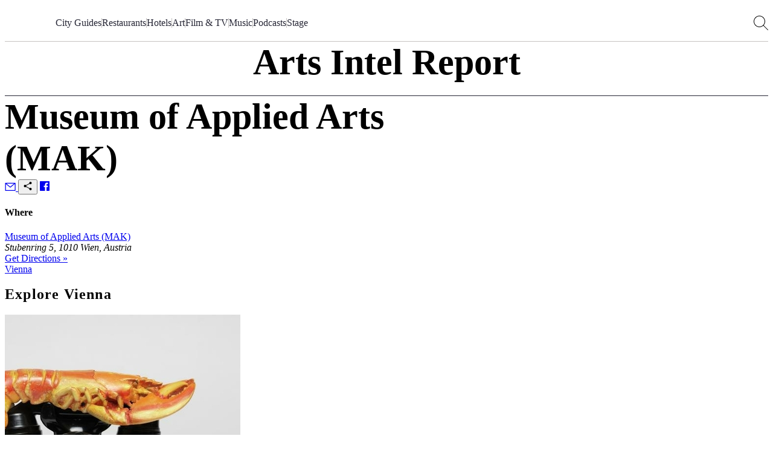

--- FILE ---
content_type: text/html; charset=utf-8
request_url: https://airmail.news/arts-intel/venues/museum-of-applied-arts-mak
body_size: 10601
content:
<!DOCTYPE html>
<html lang="en" class="no-js">
<head>
  <meta charset="utf-8">
  <meta name="viewport" content="width=device-width, initial-scale=1.0">

  <meta http-equiv="X-UA-Compatible" content="IE=edge">
  <meta name="format-detection" content="telephone=no">
  <title>What to See at Museum of Applied Arts (MAK) Right Now – Arts Intel</title>
  
  <link rel="dns-prefetch" href="https://static.airmail.news">
  <link rel="dns-prefetch" href="https://assets.airmail.news">
  <link rel="dns-prefetch" href="https://use.typekit.net">


  <link rel="stylesheet" href="/assets/web-tw-fd5de64a.css" media="all" data-turbo-track="reload" />
  <link rel="stylesheet" href="/assets/web-core-5f8f1348.css" media="all" data-turbo-track="reload" />
  
  <link rel="stylesheet" href="/assets/web-arts-intel-909aa581.css" media="all" data-turbo-track="reload" />

  

  <script src="/assets/images-33660511.js" data-turbo-track="reload" defer="defer"></script>
  <script src="/assets/web-b6afb8b0.js" data-turbo-track="reload" defer="defer"></script>


  <meta name="csrf-param" content="authenticity_token" />
<meta name="csrf-token" content="0_B1AZHgqHBQyW48FPrSvUCifp_v35pD7O9kbP9CtWye7sQGE2FVfLtIT5lxeV1W9iXg9JVSl3aCdythoDNXHA" />
  

  <meta name="turbo-prefetch" content="false">

  <script>
  window.airMailData = window.airMailData || [];
  function am(){airMailData.push(arguments);}
  </script>

      <!-- Google Tag Manager -->
      <script>(function(w,d,s,l,i){w[l]=w[l]||[];w[l].push({'gtm.start':
      new Date().getTime(),event:'gtm.js'});var f=d.getElementsByTagName(s)[0],
      j=d.createElement(s),dl=l!='dataLayer'?'&l='+l:'';j.async=true;j.src=
      'https://www.googletagmanager.com/gtm.js?id='+i+dl;f.parentNode.insertBefore(j,f);
      })(window,document,'script','dataLayer', "GTM-TNTTX8D");</script>
      <!-- End Google Tag Manager -->

  <meta name="twitter:widgets:theme" content="light">
  <meta name="twitter:widgets:link-color" content="#ed1c24">
  <meta name="twitter:widgets:border-color" content="#f9f6f0">

  <link rel="apple-touch-icon" sizes="180x180" href="https://static.airmail.news/assets/icons/apple-touch-icon.png">
  <link rel="icon" type="image/png" sizes="32x32" href="https://static.airmail.news/assets/icons/favicon-32x32.png">
  <link rel="icon" type="image/png" sizes="16x16" href="https://static.airmail.news/assets/icons/favicon-16x16.png">
  <link rel="manifest" href="/site.webmanifest">
  <link rel="mask-icon" href="https://static.airmail.news/assets/icons/safari-pinned-tab.svg" color="#ed1c24">
  <link rel="shortcut icon" href="https://static.airmail.news/assets/icons/favicon.ico">
  <meta name="msapplication-TileColor" content="#ed1c24">
  <meta name="msapplication-config" content="/browserconfig.xml">
  <meta name="theme-color" content="#FAF6F0">

        
  <meta name="description" content="The Arts Intel editors&#39; recommendations for Museum of Applied Arts (MAK).">
  <meta property="og:url" content="https://airmail.news/arts-intel/venues/museum-of-applied-arts-mak">
  <meta name="twitter:url" content="https://airmail.news/arts-intel/venues/museum-of-applied-arts-mak">

  <meta property="og:title" content="What to See at Museum of Applied Arts (MAK) Right Now">
  <meta name="twitter:card" content="summary">
  <meta name="twitter:title" content="What to See at Museum of Applied Arts (MAK) Right Now">
  <meta name="twitter:description" content="Check out the Arts Intel editors&#39; recommendations.">

    <meta property="og:image" content="https://static.airmail.news/assets/web/header-logo/arts-intel.png">
    
    
    <meta name="twitter:image" content="https://static.airmail.news/assets/web/header-logo/arts-intel.png">
    <meta name="robots" content="max-image-preview:large">
  

  <script type="application/ld+json">
    {
  "@context": "https://schema.org",
  "@type": "WebPage",
  "url": "https://airmail.news/arts-intel/venues/museum-of-applied-arts-mak",
  "headline": "What to See at Museum of Applied Arts (MAK) Right Now",
  "publisher": {
    "@type": "Organization",
    "name": "Air Mail",
    "logo": {
      "url": "https://static.airmail.news/assets/icons/air-mail-amp.png?v=20200526"
    }
  }
}
  </script>


  <link rel="stylesheet" href="https://use.typekit.net/ppz6kln.css">

  <link rel="alternate" type="application/rss+xml" title="Air Mail Issues RSS Feed" href="https://airmail.news/issues.xml">

  <meta name="airmail:shop_uuid" content="94f3006a-0772-4600-bab7-a5931683f98b">
  <meta name="airmail:cart_id">


  <meta name="airmail:status" content="anonymous">
  <meta name="airmail:delivery" content="none">
  <meta name="airmail:account" content="none">
  <meta name="airmail:segment" content="anonymous">

  <meta name="airmail:display" content="display.airmail.news">

  <meta name="airmail:locale" content="en">
  <meta name="airmail:vertical" content="arts_intel">
  <meta name="airmail:aurora" content="557">

      <meta name="view-transition" content="same-origin" />

</head>

<body data-controller="body" class="relative vertical-arts-intel">
      <!-- Google Tag Manager (noscript) -->
    <noscript><iframe src="https://www.googletagmanager.com/ns.html?id=GTM-TNTTX8D"
    height="0" width="0" style="display:none;visibility:hidden"></iframe></noscript>
    <!-- End Google Tag Manager (noscript) -->

  <a href="#content" class="skip-to-content">Skip to Content</a>
  

    <header class="nav nav--header print:hidden nav--header--collapsed" data-controller="nav" data-body-target="header" data-purpose="site-header">

  


  <div class="nav-menu nav-menu--arts-intel nav-menu--collapsed" data-nav-target="menu">
  <div class="nav-menu__trigger" data-nav-target="menuTrigger" role="presentation"></div>

  <div class="nav-menu__main" data-nav-target="menuMain">
    <div class="nav__container">
      <div class="nav-menu__content nav-menu__content--mobile">
        
          <button class="nav-icon-button nav-icon-button--hamburger" data-action="click-&gt;nav#menuExpandedOpen" aria-label="Open Menu"></button>

        <a class="nav-logo-badge nav-menu__logo" data-vertical="arts-intel" tabindex="-1" href="/arts-intel"></a>

        <div class="nav-menu__content-panel nav-menu__content-panel--right">
            <a class="nav-menu__link font-secondary font-secondary--byline font-secondary--mobile-tiny font-secondary--mobile-tight font-bold" data-turbo="false" href="/subscribe">Subscribe</a>
</div></div>
      <div class="nav-menu__content nav-menu__content--desktop">
        
          
            <a class="nav-logo-badge nav-menu__logo" data-vertical="arts-intel" tabindex="-1" href="/arts-intel"></a>


        

        <nav class="nav-menu__links">

            <a class="nav-menu__link font-secondary font-secondary--byline font-secondary--mobile-tiny font-secondary--mobile-tight font-bold" href="/arts-intel/city-guides">City Guides</a>
              <div class="nav-menu__links-divider" role="separator"></div>

            <a class="nav-menu__link font-secondary font-secondary--byline font-secondary--mobile-tiny font-secondary--mobile-tight font-bold" href="/arts-intel/tags/restaurants">Restaurants</a>
              <div class="nav-menu__links-divider" role="separator"></div>

            <a class="nav-menu__link font-secondary font-secondary--byline font-secondary--mobile-tiny font-secondary--mobile-tight font-bold" href="/arts-intel/tags/hotels">Hotels</a>
              <div class="nav-menu__links-divider" role="separator"></div>

            <a class="nav-menu__link font-secondary font-secondary--byline font-secondary--mobile-tiny font-secondary--mobile-tight font-bold" href="/arts-intel/categories/art">Art</a>
              <div class="nav-menu__links-divider" role="separator"></div>

            <a class="nav-menu__link font-secondary font-secondary--byline font-secondary--mobile-tiny font-secondary--mobile-tight font-bold" href="/arts-intel/categories/film-television">Film &amp; TV</a>
              <div class="nav-menu__links-divider" role="separator"></div>

            <a class="nav-menu__link font-secondary font-secondary--byline font-secondary--mobile-tiny font-secondary--mobile-tight font-bold" href="/arts-intel/categories/music">Music</a>
              <div class="nav-menu__links-divider" role="separator"></div>

            <a class="nav-menu__link font-secondary font-secondary--byline font-secondary--mobile-tiny font-secondary--mobile-tight font-bold" href="/arts-intel/categories/podcasts">Podcasts</a>
              <div class="nav-menu__links-divider" role="separator"></div>

            <a class="nav-menu__link font-secondary font-secondary--byline font-secondary--mobile-tiny font-secondary--mobile-tight font-bold" href="/arts-intel/categories/stage">Stage</a>

        </nav>

        

        <div class="nav-menu__content-panel nav-menu__content-panel--right">
          <button class="nav-icon-button nav-icon-button--search" data-action="click-&gt;nav#searchOpen" aria-label="Search AirMail"></button>
          
</div></div></div>  </div>

  <div class="nav-menu-expanded" data-controller="nav-menu-expanded" data-nav-target="menuExpanded" aria-hidden="true">
  <div class="nav-menu-expanded__wrap">
    <div class="nav-menu-expanded__header">
      <div class="nav__container">
        <div class="nav-menu-expanded__header-content">
          <div class="nav-menu-expanded__header-left">
              <a class="nav-menu-expanded__header-link font-secondary font-secondary--byline font-secondary--mobile-tiny font-secondary--mobile-tight font-bold" href="/subscription/sign-in">Sign In</a>
          </div>

          <a class="nav-logo-badge nav-menu-expanded__logo" data-vertical="arts-intel" tabindex="-1" href="/arts-intel"></a>

          <div class="nav-menu-expanded__header-right">
            <button class="nav-icon-button nav-icon-button--search nav-icon-button--desktop" data-action="click-&gt;nav#searchOpen" aria-label="Search AirMail"></button>

            

            <button class="nav-icon-button nav-icon-button--close nav-icon-button--desktop" data-action="click-&gt;nav#menuExpandedClose" aria-label="Close Menu"></button>

              <a class="nav-menu-expanded__header-link font-secondary font-secondary--byline font-secondary--mobile-tiny font-secondary--mobile-tight font-bold" data-turbo="false" href="/subscribe">Subscribe</a>
          </div>
        </div>

        <div class="nav-menu-expanded__header-outro">
              <form class="arts2-search-filters arts2-search-filters--mobile" data-controller="search-filters search-input-bar" data-action="search-filters#submit" data-search-filters-event-key-value="arts_intel_search" data-search-input-bar-update-zindex-value="true" action="/arts-intel/search" accept-charset="UTF-8" method="get">
    <div class="arts2-search-filters__input-bar arts2-search-input-bar arts2-search-input-bar--mobile arts2-search-input-bar--show-expanded-close-button" data-search-input-bar-target="wrapper">
  <div class="arts2-search-input-bar__inner" data-search-input-bar-target="inner">
      <button class="arts2-search-input-bar__close" data-action="search-input-bar#handleCloseButton" type="button">Close Search</button>

      <button class="arts2-search-input-bar__close-expanded" data-action="click->nav#menuExpandedClose" type="button">Close Menu</button>

    <div class="arts2-search-input-bar__main">

      <input type="search" name="query" autocomplete="off" class="arts2-search-input-bar__field" data-action="focus-&gt;search-input-bar#searchDidFocus search-filters#handleInputChange keydown-&gt;search-filters#handleInputKeyDown" data-search-input-bar-target="field" placeholder="Try: “Art in New York”, “Ballet in November”, “Restaurants in Paris”, or “TV”" />

      <button
        class="arts2-search-input-bar__toggle"
        data-action="search-input-bar#handleToggleButton"
        data-search-input-bar-target="toggle"
      >Toggle Search Filters</button>

    </div>
  </div>

    <div class="arts2-search-input-bar__placeholder"></div>
</div>

    <div class="arts2-search-filters__results" data-search-input-bar-target="results">
      <div data-purpose="arts-intel-search-suggestions">
      <div class="arts2-search-filters__results-group arts2-search-filters__results-group-popular">
        <div class="arts2-search-filters__results-title">Popular</div>

        <div class="arts2-search-filters__results-list" role="list">
            <div class="arts2-search-filters__results-list-item" role="listitem">
              <a class="link-basic" href="/arts-intel/events/mel-brooks-the-99-year-old-man">Mel Brooks: The 99 Year Old Man!</a>
            </div>
            <div class="arts2-search-filters__results-list-item" role="listitem">
              <a class="link-basic" href="/arts-intel/events/from-doris-with-love-the-personal-world-of-doris-brynner-part-i">From Doris with Love: The Personal World of Doris Brynner, Part I</a>
            </div>
            <div class="arts2-search-filters__results-list-item" role="listitem">
              <a class="link-basic" href="/arts-intel/events/h-is-for-hawk">H is for Hawk</a>
            </div>
            <div class="arts2-search-filters__results-list-item" role="listitem">
              <a class="link-basic" href="/arts-intel/events/william-eggleston-the-last-dyes-1">William Eggleston: The Last Dyes</a>
            </div>
            <div class="arts2-search-filters__results-list-item" role="listitem">
              <a class="link-basic" href="/arts-intel/events/a-knight-of-the-seven-kingdoms">A Knight of the Seven Kingdoms</a>
            </div>
        </div>
      </div>
</div>
    </div>

  <div class="arts2-search-filters__content arts2-search-filters__content--mobile" data-search-input-bar-target="content" data-purpose="search_filters">
    <div class="arts2-search-filters__content-inner">

      <div class="arts2-search-filters__group" data-purpose="search-filters-form-group">
    <div class="arts2-search-filters__intro">
        <h3 class="arts2-search-filters__intro-title">Filter by</h3>

        <button class="arts2-search-filters__intro-clear" data-action="search-filters#handleIntroClearAll">Clear All</button>
    </div>

    <div class="arts2-search-filters__filters">
        <div
          class="arts2-search-filters__filter"
          data-filter-id="city"
          data-search-filters-target="filter"
        >
          <div class="arts2-search-filters__intro">
            <h4 class="arts2-search-filters__intro-title" data-action="click->search-filters#handleIntroTitle">
              Popular Cities

                <span class="arts2-search-filters__intro-title-counter" data-search-filters-target="filterCounter"></span>
            </h4>

              <button class="arts2-search-filters__intro-clear" data-action="search-filters#handleIntroClear">Clear</button>
          </div>

          <div class="arts2-search-filters__filter-content">
              <div class="arts2-search-filters__filter-selected" data-action="click->search-filters#handleSelected" data-search-filters-target="filterTagWrapper">
              </div>

            <div class="arts2-search-filters__filter-values">
                <div class="arts2-search-filters__filter-values-inner">
                    <label class="arts2-search-filters__filter-option">
                      <input
                        class="arts2-search-filters__filter-option-input"
                        autocomplete="off"
                        type="checkbox"
                        name="city[]"
                        value="london"
                        data-action="search-filters#handleOption"
                        data-option-id="city_london"
                        data-search-filters-target="filterOption field"
                        data-text="London"


                      >

                      <span class="arts2-search-filters__filter-option-label">London</span>
                    </label>
                    <label class="arts2-search-filters__filter-option">
                      <input
                        class="arts2-search-filters__filter-option-input"
                        autocomplete="off"
                        type="checkbox"
                        name="city[]"
                        value="los-angeles"
                        data-action="search-filters#handleOption"
                        data-option-id="city_los-angeles"
                        data-search-filters-target="filterOption field"
                        data-text="Los Angeles"


                      >

                      <span class="arts2-search-filters__filter-option-label">Los Angeles</span>
                    </label>
                    <label class="arts2-search-filters__filter-option">
                      <input
                        class="arts2-search-filters__filter-option-input"
                        autocomplete="off"
                        type="checkbox"
                        name="city[]"
                        value="new-york"
                        data-action="search-filters#handleOption"
                        data-option-id="city_new-york"
                        data-search-filters-target="filterOption field"
                        data-text="New York"


                      >

                      <span class="arts2-search-filters__filter-option-label">New York</span>
                    </label>
                    <label class="arts2-search-filters__filter-option">
                      <input
                        class="arts2-search-filters__filter-option-input"
                        autocomplete="off"
                        type="checkbox"
                        name="city[]"
                        value="paris"
                        data-action="search-filters#handleOption"
                        data-option-id="city_paris"
                        data-search-filters-target="filterOption field"
                        data-text="Paris"


                      >

                      <span class="arts2-search-filters__filter-option-label">Paris</span>
                    </label>

                    <span class="arts2-search-filters__filter-option">
                      <span class="arts2-search-filters__filter-option-label">
                        <a class="text-inherit underline" href="/arts-intel/cities">Explore More &#8230;</a>
                      </span>
                    </span>



                </div>
            </div>
          </div>
        </div>
        <div
          class="arts2-search-filters__filter"
          data-filter-id="category"
          data-search-filters-target="filter"
        >
          <div class="arts2-search-filters__intro">
            <h4 class="arts2-search-filters__intro-title" data-action="click->search-filters#handleIntroTitle">
              Discipline

                <span class="arts2-search-filters__intro-title-counter" data-search-filters-target="filterCounter"></span>
            </h4>

              <button class="arts2-search-filters__intro-clear" data-action="search-filters#handleIntroClear">Clear</button>
          </div>

          <div class="arts2-search-filters__filter-content">
              <div class="arts2-search-filters__filter-selected" data-action="click->search-filters#handleSelected" data-search-filters-target="filterTagWrapper">
              </div>

            <div class="arts2-search-filters__filter-values">
                <div class="arts2-search-filters__filter-values-inner">
                    <label class="arts2-search-filters__filter-option">
                      <input
                        class="arts2-search-filters__filter-option-input"
                        autocomplete="off"
                        type="checkbox"
                        name="category[]"
                        value="art"
                        data-action="search-filters#handleOption"
                        data-option-id="category_art"
                        data-search-filters-target="filterOption field"
                        data-text="Art"


                      >

                      <span class="arts2-search-filters__filter-option-label">Art</span>
                    </label>
                    <label class="arts2-search-filters__filter-option">
                      <input
                        class="arts2-search-filters__filter-option-input"
                        autocomplete="off"
                        type="checkbox"
                        name="category[]"
                        value="film-television"
                        data-action="search-filters#handleOption"
                        data-option-id="category_film-television"
                        data-search-filters-target="filterOption field"
                        data-text="Film &amp; TV"


                      >

                      <span class="arts2-search-filters__filter-option-label">Film &amp; TV</span>
                    </label>
                    <label class="arts2-search-filters__filter-option">
                      <input
                        class="arts2-search-filters__filter-option-input"
                        autocomplete="off"
                        type="checkbox"
                        name="category[]"
                        value="music"
                        data-action="search-filters#handleOption"
                        data-option-id="category_music"
                        data-search-filters-target="filterOption field"
                        data-text="Music"


                      >

                      <span class="arts2-search-filters__filter-option-label">Music</span>
                    </label>
                    <label class="arts2-search-filters__filter-option">
                      <input
                        class="arts2-search-filters__filter-option-input"
                        autocomplete="off"
                        type="checkbox"
                        name="category[]"
                        value="podcasts"
                        data-action="search-filters#handleOption"
                        data-option-id="category_podcasts"
                        data-search-filters-target="filterOption field"
                        data-text="Podcasts"


                      >

                      <span class="arts2-search-filters__filter-option-label">Podcasts</span>
                    </label>
                    <label class="arts2-search-filters__filter-option">
                      <input
                        class="arts2-search-filters__filter-option-input"
                        autocomplete="off"
                        type="checkbox"
                        name="category[]"
                        value="stage"
                        data-action="search-filters#handleOption"
                        data-option-id="category_stage"
                        data-search-filters-target="filterOption field"
                        data-text="Stage"


                      >

                      <span class="arts2-search-filters__filter-option-label">Stage</span>
                    </label>




                </div>
            </div>
          </div>
        </div>
        <div
          class="arts2-search-filters__filter"
          data-filter-id="date_option"
          data-search-filters-target="filter"
        >
          <div class="arts2-search-filters__intro">
            <h4 class="arts2-search-filters__intro-title" data-action="click->search-filters#handleIntroTitle">
              Date

            </h4>

              <button class="arts2-search-filters__intro-clear" data-action="search-filters#handleIntroClear">Clear</button>
          </div>

          <div class="arts2-search-filters__filter-content">
              <div class="arts2-search-filters__filter-selected" data-action="click->search-filters#handleSelected" data-search-filters-target="filterTagWrapper">
              </div>

            <div class="arts2-search-filters__filter-values">
                <div class="arts2-search-filters__filter-values-inner">
                    <label class="arts2-search-filters__filter-option">
                      <input
                        class="arts2-search-filters__filter-option-input"
                        autocomplete="off"
                        type="radio"
                        name="date_option"
                        value="today"
                        data-action="search-filters#handleOption"
                        data-option-id="date_option_today"
                        data-search-filters-target="filterOption field"
                        data-text="Today"


                      >

                      <span class="arts2-search-filters__filter-option-label">Today</span>
                    </label>
                    <label class="arts2-search-filters__filter-option">
                      <input
                        class="arts2-search-filters__filter-option-input"
                        autocomplete="off"
                        type="radio"
                        name="date_option"
                        value="this_month"
                        data-action="search-filters#handleOption"
                        data-option-id="date_option_this_month"
                        data-search-filters-target="filterOption field"
                        data-text="This Month"


                      >

                      <span class="arts2-search-filters__filter-option-label">This Month</span>
                    </label>
                    <label class="arts2-search-filters__filter-option">
                      <input
                        class="arts2-search-filters__filter-option-input"
                        autocomplete="off"
                        type="radio"
                        name="date_option"
                        value="next_3_months"
                        data-action="search-filters#handleOption"
                        data-option-id="date_option_next_3_months"
                        data-search-filters-target="filterOption field"
                        data-text="Next 3 Months"


                      >

                      <span class="arts2-search-filters__filter-option-label">Next 3 Months</span>
                    </label>
                    <label class="arts2-search-filters__filter-option">
                      <input
                        class="arts2-search-filters__filter-option-input"
                        autocomplete="off"
                        type="radio"
                        name="date_option"
                        value="this_year"
                        data-action="search-filters#handleOption"
                        data-option-id="date_option_this_year"
                        data-search-filters-target="filterOption field"
                        data-text="This Year"


                      >

                      <span class="arts2-search-filters__filter-option-label">This Year</span>
                    </label>
                    <label class="arts2-search-filters__filter-option">
                      <input
                        class="arts2-search-filters__filter-option-input"
                        autocomplete="off"
                        type="radio"
                        name="date_option"
                        value="other"
                        data-action="search-filters#handleOption"
                        data-option-id="date_option_other"
                        data-search-filters-target="filterOption field"
                        data-text="Other"

                          data-dates-toggle-option="true"

                      >

                      <span class="arts2-search-filters__filter-option-label">Other</span>
                    </label>




                    <div
                      class="arts2-search-filters__filter-values-dates"
                      data-search-filters-target="filterDates"
                    >
                      <div class="arts2-search-filters__filter-values-dates-inner">
                        <div class="arts2-search-filters__filter-values-date">
                          <label class="arts2-search-filters__label" for="filter-date-from">From</label>

                          <input
                            class="arts2-search-filters__date"
                            id="filter-date-from"
                            autocomplete="off"
                            type="date"
                            name="date_start"
                            value=""
                            data-search-filters-target="filterDateInput"
                            disabled=&quot;true&quot;
                          >
                        </div>

                        <div class="arts2-search-filters__filter-values-date">
                          <label class="arts2-search-filters__label" for="filter-date-to">To</label>

                          <input
                            class="arts2-search-filters__date"
                            id="filter-date-to"
                            autocomplete="off"
                            type="date"
                            name="date_end"
                            value=""
                            data-search-filters-target="filterDateInput"
                            disabled=&quot;true&quot;
                          >
                        </div>
                      </div>
                    </div>
                </div>
            </div>
          </div>
        </div>
        <div
          class="arts2-search-filters__filter"
          data-filter-id="tag"
          data-search-filters-target="filter"
        >
          <div class="arts2-search-filters__intro">
            <h4 class="arts2-search-filters__intro-title" data-action="click->search-filters#handleIntroTitle">
              More!

                <span class="arts2-search-filters__intro-title-counter" data-search-filters-target="filterCounter"></span>
            </h4>

              <button class="arts2-search-filters__intro-clear" data-action="search-filters#handleIntroClear">Clear</button>
          </div>

          <div class="arts2-search-filters__filter-content">
              <div class="arts2-search-filters__filter-selected" data-action="click->search-filters#handleSelected" data-search-filters-target="filterTagWrapper">
              </div>

            <div class="arts2-search-filters__filter-values">
                <div class="arts2-search-filters__filter-values-inner">
                    <label class="arts2-search-filters__filter-option">
                      <input
                        class="arts2-search-filters__filter-option-input"
                        autocomplete="off"
                        type="checkbox"
                        name="tag[]"
                        value="editors-picks"
                        data-action="search-filters#handleOption"
                        data-option-id="tag_editors-picks"
                        data-search-filters-target="filterOption field"
                        data-text="Editors’ Picks"


                      >

                      <span class="arts2-search-filters__filter-option-label">Editors’ Picks</span>
                    </label>
                    <label class="arts2-search-filters__filter-option">
                      <input
                        class="arts2-search-filters__filter-option-input"
                        autocomplete="off"
                        type="checkbox"
                        name="tag[]"
                        value="hotels"
                        data-action="search-filters#handleOption"
                        data-option-id="tag_hotels"
                        data-search-filters-target="filterOption field"
                        data-text="Hotels"


                      >

                      <span class="arts2-search-filters__filter-option-label">Hotels</span>
                    </label>
                    <label class="arts2-search-filters__filter-option">
                      <input
                        class="arts2-search-filters__filter-option-input"
                        autocomplete="off"
                        type="checkbox"
                        name="tag[]"
                        value="restaurants"
                        data-action="search-filters#handleOption"
                        data-option-id="tag_restaurants"
                        data-search-filters-target="filterOption field"
                        data-text="Restaurants"


                      >

                      <span class="arts2-search-filters__filter-option-label">Restaurants</span>
                    </label>
                    <label class="arts2-search-filters__filter-option">
                      <input
                        class="arts2-search-filters__filter-option-input"
                        autocomplete="off"
                        type="checkbox"
                        name="tag[]"
                        value="take-the-kids"
                        data-action="search-filters#handleOption"
                        data-option-id="tag_take-the-kids"
                        data-search-filters-target="filterOption field"
                        data-text="Take the Kids"


                      >

                      <span class="arts2-search-filters__filter-option-label">Take the Kids</span>
                    </label>




                </div>
            </div>
          </div>
        </div>
    </div>
</div>

        <div class="arts2-search-filters__group" data-purpose="search-filters-form-group">
    <div class="arts2-search-filters__intro">
        <h3 class="arts2-search-filters__intro-title">Sort by</h3>

    </div>

    <div class="arts2-search-filters__row">
      <select class="arts2-search-filters__select" data-search-filters-target="input" name="sort" id="sort"><option value="">Relevance</option>
<option value="alpha">Alphabetical</option>
<option value="date_asc">Oldest to Newest</option>
<option value="date_desc">Newest to Oldest</option></select>
    </div>
</div>
    </div>

      <input type="submit" value="Apply" class="arts2-search-filters__submit" disabled="disabled" data-search-filters-target="submit" data-disable-with="Apply" />
  </div>

</form>
        </div>
</div>    </div>

    <div class="nav-menu-expanded__main">
      <div class="nav__container">
        <div class="nav-menu-expanded__main-inner">
          <div class="nav-menu-expanded__content">
            

            <div class="nav-menu-expanded__content-menu nav-menu-expanded__content-menu--mobile"><a class="nav-menu-expanded__content-menu-link nav-menu-expanded__content-menu-link--mobile font-secondary font-secondary--byline font-bold" href="/arts-intel/city-guides"><span class="nav-menu-expanded__content-menu-link-text">City Guides</span><span class="nav-menu-expanded__content-menu-link-arrow"></span></a><a class="nav-menu-expanded__content-menu-link nav-menu-expanded__content-menu-link--mobile font-secondary font-secondary--byline font-bold" href="/arts-intel/tags/restaurants"><span class="nav-menu-expanded__content-menu-link-text">Restaurants</span><span class="nav-menu-expanded__content-menu-link-arrow"></span></a><a class="nav-menu-expanded__content-menu-link nav-menu-expanded__content-menu-link--mobile font-secondary font-secondary--byline font-bold" href="/arts-intel/tags/hotels"><span class="nav-menu-expanded__content-menu-link-text">Hotels</span><span class="nav-menu-expanded__content-menu-link-arrow"></span></a><a class="nav-menu-expanded__content-menu-link nav-menu-expanded__content-menu-link--mobile font-secondary font-secondary--byline font-bold" href="/arts-intel/categories/art"><span class="nav-menu-expanded__content-menu-link-text">Art</span><span class="nav-menu-expanded__content-menu-link-arrow"></span></a><a class="nav-menu-expanded__content-menu-link nav-menu-expanded__content-menu-link--mobile font-secondary font-secondary--byline font-bold" href="/arts-intel/categories/film-television"><span class="nav-menu-expanded__content-menu-link-text">Film &amp; TV</span><span class="nav-menu-expanded__content-menu-link-arrow"></span></a><a class="nav-menu-expanded__content-menu-link nav-menu-expanded__content-menu-link--mobile font-secondary font-secondary--byline font-bold" href="/arts-intel/categories/music"><span class="nav-menu-expanded__content-menu-link-text">Music</span><span class="nav-menu-expanded__content-menu-link-arrow"></span></a><a class="nav-menu-expanded__content-menu-link nav-menu-expanded__content-menu-link--mobile font-secondary font-secondary--byline font-bold" href="/arts-intel/categories/podcasts"><span class="nav-menu-expanded__content-menu-link-text">Podcasts</span><span class="nav-menu-expanded__content-menu-link-arrow"></span></a><a class="nav-menu-expanded__content-menu-link nav-menu-expanded__content-menu-link--mobile font-secondary font-secondary--byline font-bold" href="/arts-intel/categories/stage"><span class="nav-menu-expanded__content-menu-link-text">Stage</span><span class="nav-menu-expanded__content-menu-link-arrow"></span></a></div>
          </div>

          <div class="nav-menu-expanded__sidebar">
            <div class="nav-menu-expanded__sidebar-title font-secondary font-secondary--byline font-bold">Explore</div>

            <div class="nav-menu-expanded__sidebar-links">
                <a class="nav-menu-expanded__sidebar-item" href="/">
                  <div class="nav-logo-badge nav-logo-badge--sm nav-menu-expanded__sidebar-item-logo" data-vertical="air-mail" tabindex="-1"></div>

                  <span class="nav-menu-expanded__sidebar-item-name font-secondary font-secondary--byline font-bold">Air Mail</span>

                  <span class="nav-menu-expanded__sidebar-item-name-mobile font-secondary font-secondary--byline font-bold">Air Mail | Home</span>

                  <span class="nav-menu-expanded__sidebar-item-description font-tertiary">Stories you won&#39;t find anywhere else</span>
</a>                <a class="nav-menu-expanded__sidebar-item nav-menu-expanded__sidebar-item--active" href="/arts-intel">
                  <div class="nav-logo-badge nav-logo-badge--sm nav-menu-expanded__sidebar-item-logo" data-vertical="arts-intel" tabindex="-1"></div>

                  <span class="nav-menu-expanded__sidebar-item-name font-secondary font-secondary--byline font-bold">Arts Intel</span>

                  <span class="nav-menu-expanded__sidebar-item-name-mobile font-secondary font-secondary--byline font-bold">Arts Intel | Culture</span>

                  <span class="nav-menu-expanded__sidebar-item-description font-tertiary">An indispensable guide to travel and culture</span>
</a>                <a class="nav-menu-expanded__sidebar-item" href="/shop">
                  <div class="nav-logo-badge nav-logo-badge--sm nav-menu-expanded__sidebar-item-logo" data-vertical="shop" tabindex="-1"></div>

                  <span class="nav-menu-expanded__sidebar-item-name font-secondary font-secondary--byline font-bold">Air Supply</span>

                  <span class="nav-menu-expanded__sidebar-item-name-mobile font-secondary font-secondary--byline font-bold">Air Supply | Shop</span>

                  <span class="nav-menu-expanded__sidebar-item-description font-tertiary">Our highly selective online storefront</span>
</a>                <a class="nav-menu-expanded__sidebar-item" href="/look">
                  <div class="nav-logo-badge nav-logo-badge--sm nav-menu-expanded__sidebar-item-logo" data-vertical="beauty" tabindex="-1"></div>

                  <span class="nav-menu-expanded__sidebar-item-name font-secondary font-secondary--byline font-bold">LOOK</span>

                  <span class="nav-menu-expanded__sidebar-item-name-mobile font-secondary font-secondary--byline font-bold">LOOK | Beauty &amp; Wellness</span>

                  <span class="nav-menu-expanded__sidebar-item-description font-tertiary">A resource for all things beauty and wellness</span>
</a>
              <a class="nav-menu-expanded__sidebar-item" href="/shop/newsstands">
                <span class="nav-menu-expanded__sidebar-item-name font-secondary font-secondary--byline font-bold">Newsstands</span>

                <div class="nav-menu-expanded__sidebar-item-newsstand-list">
                  <div class="nav-menu-expanded__sidebar-item-newsstand">NYC</div>

                  <div class="nav-menu-expanded__sidebar-item-newsstand-divider" aria-hidden="true"></div>

                  <div class="nav-menu-expanded__sidebar-item-newsstand">London</div>

                  <div class="nav-menu-expanded__sidebar-item-newsstand-divider" aria-hidden="true"></div>

                  <div class="nav-menu-expanded__sidebar-item-newsstand">Milan</div>
                </div>
</a>            </div>
          </div>
        </div>
</div>    </div>

    <div class="nav-menu-expanded__footer">
      <div class="nav__container">
        <div class="nav-menu-expanded__footer-links">
            <a class="nav-menu-expanded__footer-link font-secondary font-secondary--byline font-secondary--mobile-tiny font-secondary--mobile-tight font-bold" href="/give">Gift Subscriptions</a>

            <a class="nav-menu-expanded__footer-link font-secondary font-secondary--byline font-secondary--mobile-tiny font-secondary--mobile-tight font-bold" href="/about">About</a>

        </div>
</div>    </div>
  </div>
</div>
</div>

  

      <div class="nav-search" data-nav-target="search">
        <div class="nav-search__main">
          <div class="nav-search__main-inner">
            <form class="arts2-search-filters arts2-search-filters--desktop-only arts2-search-filters--modal" data-controller="search-filters search-input-bar" data-action="search-filters#submit" data-search-filters-event-key-value="arts_intel_search" action="/arts-intel/search" accept-charset="UTF-8" method="get">
    <div class="arts2-search-filters__input-bar arts2-search-input-bar arts2-search-input-bar--modal arts2-search-input-bar--modal-condensed" data-search-input-bar-target="wrapper">
  <div class="arts2-search-input-bar__inner" data-search-input-bar-target="inner">


    <div class="arts2-search-input-bar__main">
        <div class="arts2-search-input-bar__tags" data-search-filters-target="filterTagWrapper"></div>

      <input type="search" name="query" autocomplete="off" class="arts2-search-input-bar__field" data-nav-target="searchInput" data-action="focus-&gt;search-input-bar#searchDidFocus search-filters#handleInputChange keydown-&gt;search-filters#handleInputKeyDown" data-search-input-bar-target="field" placeholder="Try: “Art in New York”, “Ballet in November”, “Restaurants in Paris”, or “TV”" />

      <button
        class="arts2-search-input-bar__toggle"
        data-action="search-input-bar#handleToggleButton"
        data-search-input-bar-target="toggle"
      >Toggle Search Filters</button>

        <button
          class="arts2-search-input-bar__submit"
          data-search-filters-target="submit"
        >Apply</button>
    </div>
  </div>

</div>


  <div class="arts2-search-filters__content arts2-search-filters__content--modal" data-search-input-bar-target="content" data-purpose="search_filters">
    <div class="arts2-search-filters__content-inner">

      <div class="arts2-search-filters__group" data-purpose="search-filters-form-group">

    <div class="arts2-search-filters__filters">
        <div
          class="arts2-search-filters__filter arts2-search-filters__filter--active"
          data-filter-id="city"
          data-search-filters-target="filter"
        >
          <div class="arts2-search-filters__intro">
            <h4 class="arts2-search-filters__intro-title" data-action="click->search-filters#handleIntroTitle">
              Popular Cities

                <span class="arts2-search-filters__intro-title-counter" data-search-filters-target="filterCounter"></span>
            </h4>

          </div>

          <div class="arts2-search-filters__filter-content">

            <div class="arts2-search-filters__filter-values">
                <div class="arts2-search-filters__filter-values-inner">
                    <label class="arts2-search-filters__filter-option">
                      <input
                        class="arts2-search-filters__filter-option-input"
                        autocomplete="off"
                        type="checkbox"
                        name="city[]"
                        value="london"
                        data-action="search-filters#handleOption"
                        data-option-id="city_london"
                        data-search-filters-target="filterOption field"
                        data-text="London"


                      >

                      <span class="arts2-search-filters__filter-option-label">London</span>
                    </label>
                    <label class="arts2-search-filters__filter-option">
                      <input
                        class="arts2-search-filters__filter-option-input"
                        autocomplete="off"
                        type="checkbox"
                        name="city[]"
                        value="los-angeles"
                        data-action="search-filters#handleOption"
                        data-option-id="city_los-angeles"
                        data-search-filters-target="filterOption field"
                        data-text="Los Angeles"


                      >

                      <span class="arts2-search-filters__filter-option-label">Los Angeles</span>
                    </label>
                    <label class="arts2-search-filters__filter-option">
                      <input
                        class="arts2-search-filters__filter-option-input"
                        autocomplete="off"
                        type="checkbox"
                        name="city[]"
                        value="new-york"
                        data-action="search-filters#handleOption"
                        data-option-id="city_new-york"
                        data-search-filters-target="filterOption field"
                        data-text="New York"


                      >

                      <span class="arts2-search-filters__filter-option-label">New York</span>
                    </label>
                    <label class="arts2-search-filters__filter-option">
                      <input
                        class="arts2-search-filters__filter-option-input"
                        autocomplete="off"
                        type="checkbox"
                        name="city[]"
                        value="paris"
                        data-action="search-filters#handleOption"
                        data-option-id="city_paris"
                        data-search-filters-target="filterOption field"
                        data-text="Paris"


                      >

                      <span class="arts2-search-filters__filter-option-label">Paris</span>
                    </label>

                    <span class="arts2-search-filters__filter-option">
                      <span class="arts2-search-filters__filter-option-label">
                        <a class="text-inherit underline" href="/arts-intel/cities">Explore More &#8230;</a>
                      </span>
                    </span>



                </div>
            </div>
          </div>
        </div>
        <div
          class="arts2-search-filters__filter arts2-search-filters__filter--active"
          data-filter-id="category"
          data-search-filters-target="filter"
        >
          <div class="arts2-search-filters__intro">
            <h4 class="arts2-search-filters__intro-title" data-action="click->search-filters#handleIntroTitle">
              Discipline

                <span class="arts2-search-filters__intro-title-counter" data-search-filters-target="filterCounter"></span>
            </h4>

          </div>

          <div class="arts2-search-filters__filter-content">

            <div class="arts2-search-filters__filter-values">
                <div class="arts2-search-filters__filter-values-inner">
                    <label class="arts2-search-filters__filter-option">
                      <input
                        class="arts2-search-filters__filter-option-input"
                        autocomplete="off"
                        type="checkbox"
                        name="category[]"
                        value="art"
                        data-action="search-filters#handleOption"
                        data-option-id="category_art"
                        data-search-filters-target="filterOption field"
                        data-text="Art"


                      >

                      <span class="arts2-search-filters__filter-option-label">Art</span>
                    </label>
                    <label class="arts2-search-filters__filter-option">
                      <input
                        class="arts2-search-filters__filter-option-input"
                        autocomplete="off"
                        type="checkbox"
                        name="category[]"
                        value="film-television"
                        data-action="search-filters#handleOption"
                        data-option-id="category_film-television"
                        data-search-filters-target="filterOption field"
                        data-text="Film &amp; TV"


                      >

                      <span class="arts2-search-filters__filter-option-label">Film &amp; TV</span>
                    </label>
                    <label class="arts2-search-filters__filter-option">
                      <input
                        class="arts2-search-filters__filter-option-input"
                        autocomplete="off"
                        type="checkbox"
                        name="category[]"
                        value="music"
                        data-action="search-filters#handleOption"
                        data-option-id="category_music"
                        data-search-filters-target="filterOption field"
                        data-text="Music"


                      >

                      <span class="arts2-search-filters__filter-option-label">Music</span>
                    </label>
                    <label class="arts2-search-filters__filter-option">
                      <input
                        class="arts2-search-filters__filter-option-input"
                        autocomplete="off"
                        type="checkbox"
                        name="category[]"
                        value="podcasts"
                        data-action="search-filters#handleOption"
                        data-option-id="category_podcasts"
                        data-search-filters-target="filterOption field"
                        data-text="Podcasts"


                      >

                      <span class="arts2-search-filters__filter-option-label">Podcasts</span>
                    </label>
                    <label class="arts2-search-filters__filter-option">
                      <input
                        class="arts2-search-filters__filter-option-input"
                        autocomplete="off"
                        type="checkbox"
                        name="category[]"
                        value="stage"
                        data-action="search-filters#handleOption"
                        data-option-id="category_stage"
                        data-search-filters-target="filterOption field"
                        data-text="Stage"


                      >

                      <span class="arts2-search-filters__filter-option-label">Stage</span>
                    </label>




                </div>
            </div>
          </div>
        </div>
        <div
          class="arts2-search-filters__filter arts2-search-filters__filter--active"
          data-filter-id="date_option"
          data-search-filters-target="filter"
        >
          <div class="arts2-search-filters__intro">
            <h4 class="arts2-search-filters__intro-title" data-action="click->search-filters#handleIntroTitle">
              Date

            </h4>

          </div>

          <div class="arts2-search-filters__filter-content">

            <div class="arts2-search-filters__filter-values">
                <div class="arts2-search-filters__filter-values-inner">
                    <label class="arts2-search-filters__filter-option">
                      <input
                        class="arts2-search-filters__filter-option-input"
                        autocomplete="off"
                        type="radio"
                        name="date_option"
                        value="today"
                        data-action="search-filters#handleOption"
                        data-option-id="date_option_today"
                        data-search-filters-target="filterOption field"
                        data-text="Today"


                      >

                      <span class="arts2-search-filters__filter-option-label">Today</span>
                    </label>
                    <label class="arts2-search-filters__filter-option">
                      <input
                        class="arts2-search-filters__filter-option-input"
                        autocomplete="off"
                        type="radio"
                        name="date_option"
                        value="this_month"
                        data-action="search-filters#handleOption"
                        data-option-id="date_option_this_month"
                        data-search-filters-target="filterOption field"
                        data-text="This Month"


                      >

                      <span class="arts2-search-filters__filter-option-label">This Month</span>
                    </label>
                    <label class="arts2-search-filters__filter-option">
                      <input
                        class="arts2-search-filters__filter-option-input"
                        autocomplete="off"
                        type="radio"
                        name="date_option"
                        value="next_3_months"
                        data-action="search-filters#handleOption"
                        data-option-id="date_option_next_3_months"
                        data-search-filters-target="filterOption field"
                        data-text="Next 3 Months"


                      >

                      <span class="arts2-search-filters__filter-option-label">Next 3 Months</span>
                    </label>
                    <label class="arts2-search-filters__filter-option">
                      <input
                        class="arts2-search-filters__filter-option-input"
                        autocomplete="off"
                        type="radio"
                        name="date_option"
                        value="this_year"
                        data-action="search-filters#handleOption"
                        data-option-id="date_option_this_year"
                        data-search-filters-target="filterOption field"
                        data-text="This Year"


                      >

                      <span class="arts2-search-filters__filter-option-label">This Year</span>
                    </label>
                    <label class="arts2-search-filters__filter-option">
                      <input
                        class="arts2-search-filters__filter-option-input"
                        autocomplete="off"
                        type="radio"
                        name="date_option"
                        value="other"
                        data-action="search-filters#handleOption"
                        data-option-id="date_option_other"
                        data-search-filters-target="filterOption field"
                        data-text="Other"

                          data-dates-toggle-option="true"

                      >

                      <span class="arts2-search-filters__filter-option-label">Other</span>
                    </label>




                    <div
                      class="arts2-search-filters__filter-values-dates"
                      data-search-filters-target="filterDates"
                    >
                      <div class="arts2-search-filters__filter-values-dates-inner">
                        <div class="arts2-search-filters__filter-values-date">
                          <label class="arts2-search-filters__label" for="filter-date-from">From</label>

                          <input
                            class="arts2-search-filters__date"
                            id="filter-date-from"
                            autocomplete="off"
                            type="date"
                            name="date_start"
                            value=""
                            data-search-filters-target="filterDateInput"
                            disabled=&quot;true&quot;
                          >
                        </div>

                        <div class="arts2-search-filters__filter-values-date">
                          <label class="arts2-search-filters__label" for="filter-date-to">To</label>

                          <input
                            class="arts2-search-filters__date"
                            id="filter-date-to"
                            autocomplete="off"
                            type="date"
                            name="date_end"
                            value=""
                            data-search-filters-target="filterDateInput"
                            disabled=&quot;true&quot;
                          >
                        </div>
                      </div>
                    </div>
                </div>
            </div>
          </div>
        </div>
        <div
          class="arts2-search-filters__filter arts2-search-filters__filter--active"
          data-filter-id="tag"
          data-search-filters-target="filter"
        >
          <div class="arts2-search-filters__intro">
            <h4 class="arts2-search-filters__intro-title" data-action="click->search-filters#handleIntroTitle">
              More!

                <span class="arts2-search-filters__intro-title-counter" data-search-filters-target="filterCounter"></span>
            </h4>

          </div>

          <div class="arts2-search-filters__filter-content">

            <div class="arts2-search-filters__filter-values">
                <div class="arts2-search-filters__filter-values-inner">
                    <label class="arts2-search-filters__filter-option">
                      <input
                        class="arts2-search-filters__filter-option-input"
                        autocomplete="off"
                        type="checkbox"
                        name="tag[]"
                        value="editors-picks"
                        data-action="search-filters#handleOption"
                        data-option-id="tag_editors-picks"
                        data-search-filters-target="filterOption field"
                        data-text="Editors’ Picks"


                      >

                      <span class="arts2-search-filters__filter-option-label">Editors’ Picks</span>
                    </label>
                    <label class="arts2-search-filters__filter-option">
                      <input
                        class="arts2-search-filters__filter-option-input"
                        autocomplete="off"
                        type="checkbox"
                        name="tag[]"
                        value="hotels"
                        data-action="search-filters#handleOption"
                        data-option-id="tag_hotels"
                        data-search-filters-target="filterOption field"
                        data-text="Hotels"


                      >

                      <span class="arts2-search-filters__filter-option-label">Hotels</span>
                    </label>
                    <label class="arts2-search-filters__filter-option">
                      <input
                        class="arts2-search-filters__filter-option-input"
                        autocomplete="off"
                        type="checkbox"
                        name="tag[]"
                        value="restaurants"
                        data-action="search-filters#handleOption"
                        data-option-id="tag_restaurants"
                        data-search-filters-target="filterOption field"
                        data-text="Restaurants"


                      >

                      <span class="arts2-search-filters__filter-option-label">Restaurants</span>
                    </label>
                    <label class="arts2-search-filters__filter-option">
                      <input
                        class="arts2-search-filters__filter-option-input"
                        autocomplete="off"
                        type="checkbox"
                        name="tag[]"
                        value="take-the-kids"
                        data-action="search-filters#handleOption"
                        data-option-id="tag_take-the-kids"
                        data-search-filters-target="filterOption field"
                        data-text="Take the Kids"


                      >

                      <span class="arts2-search-filters__filter-option-label">Take the Kids</span>
                    </label>




                </div>
            </div>
          </div>
        </div>
    </div>
</div>

    </div>

  </div>

    <div class="arts2-search-filters__overlay" data-action="click->search-input-bar#handleOverlay"></div>
</form>
          </div>
        </div>
      </div>

    <div class="nav__overlay" data-action="click->nav#overlayClick" data-nav-target="overlay" role="presentation"></div>
</header>

<dialog class="shop-cart-bag print:hidden" data-controller="shop-cart-bag">
  <div class="shop-cart-bag__main" data-shop-cart-bag-target="main">
    <turbo-frame id="shopping_cart"></turbo-frame>
  </div>
</dialog>

  

  <main class="content">
    

<div class="page-container page-container--wide-arts" data-controller="display-sequence" data-display-sequence-adset-value="BAh7CDoIa2V5SSIVYXJ0c19pbnRlbF9ldmVudAY6BkVGOhhhcnRzX2ludGVsX2NhdGVnb3J5SSIABjsGRjoUYXJ0c19pbnRlbF9jaXR5SSImZ2lkOi8vYWlyLW1haWwvQXJ0c0ludGVsOjpDaXR5LzU5BjsGVA==--0d874299b5cc8c5f4dc8543cd0b70a8e67f0c877">
  <div class="sponsor-point is-hidden" style="display:none;" aria-hidden="true" data-purpose="sponsor-unit" data-display-sequence-target="unit" data-placement="arts_intel_crown"></div>
  <div class="vertical-header vertical-header--arts-intel" data-purpose="arts-intel-header">
  <div class="vertical-header__content">
    <h1 class="vertical-header__title font-headline font-headline--jumbo">
      Arts Intel Report
    </h1>
  </div>

  
</div>

    <div class="mt-gutter layout-sidebar layout-sidebar--right layout-sidebar--wide">
  <div class="arts2-events-detail-hero">
      <h1 class="arts2-events-detail-grid__title font-headline">Museum of Applied Arts (MAK)</h1>
  </div>


</div>


  <div class="mt-2 lg:mt-gutter layout-sidebar layout-sidebar--right layout-sidebar--wide">
    <div>
      <div class="article-sharing article-sharing--bordered" data-controller="social-sharing">
    <a class="" target="_blank" data-purpose="icon-social" data-action="social-sharing#didShare" data-share-type="email" href="mailto:?subject=Air%20Mail%3A%20Museum%20of%20Applied%20Arts%20%28MAK%29&amp;body=From%20Air%20Mail%3A%0A%0AMuseum%20of%20Applied%20Arts%20%28MAK%29%0A%0Ahttps%3A%2F%2Fairmail.news%2Farts-intel%2Fvenues%2Fmuseum-of-applied-arts-mak">
    <span class="article-sharing-icon article-sharing-icon--default" data-purpose="icon">
    <svg class="article-sharing-icon__svg article-sharing-icon__svg__email" width="18" height="14" viewBox="0 0 18 14" fill="none" xmlns="http://www.w3.org/2000/svg">
        <path d="M16.875 1.33334H1.125C1.05596 1.33334 1 1.3893 1 1.45834V13.2083C1 13.2774 1.05596 13.3333 1.125 13.3333H16.875C16.944 13.3333 17 13.2774 17 13.2083V1.45834C17 1.3893 16.944 1.33334 16.875 1.33334Z" stroke="currentColor" stroke-width="1.25"/>
        <path d="M1 1.33334L8.91998 7.93332C8.96633 7.97195 9.03367 7.97195 9.08002 7.93332L17 1.33334" stroke="currentColor" stroke-width="1.25"/>
    </svg>
</span>
</a>

    <button class="hidden p-0 m-0 appearance-none bg-transparent border-none" type="button" data-controller="native-share" data-native-share-hidden-class="hidden" data-native-share-visible-class="block" data-native-share-link-value="https://airmail.news/arts-intel/venues/museum-of-applied-arts-mak" data-action="native-share#share">
    <span class="article-sharing-icon article-sharing-icon--default" data-purpose="icon">
    <svg class="article-sharing-icon__svg article-sharing-icon__svg__native" width="16" height="16" xmlns="http://www.w3.org/2000/svg" viewBox="0 0 24 24" fill="currentColor">
      <path fill-rule="evenodd" d="M15.75 4.5a3 3 0 1 1 .825 2.066l-8.421 4.679a3.002 3.002 0 0 1 0 1.51l8.421 4.679a3 3 0 1 1-.729 1.31l-8.421-4.678a3 3 0 1 1 0-4.132l8.421-4.679a3 3 0 0 1-.096-.755Z" clip-rule="evenodd" />
    </svg>


</span>
</button>

    <a class="" target="_blank" data-purpose="icon-social" data-action="social-sharing#share" data-share-type="facebook" href="https://www.facebook.com/sharer/sharer.php?u=https%3A%2F%2Fairmail.news%2Farts-intel%2Fvenues%2Fmuseum-of-applied-arts-mak">
    <span class="article-sharing-icon article-sharing-icon--default" data-purpose="icon">
    <svg class="article-sharing-icon__svg article-sharing-icon__svg__facebook" width="16" height="16" viewBox="0 0 16 16" fill="none" xmlns="http://www.w3.org/2000/svg">
      <path fill-rule="evenodd" clip-rule="evenodd" d="M8.5464 16H0.8824C0.396 16 0 15.6048 0 15.1168V0.8832C0 0.3952 0.3952 0 0.8832 0H15.1168C15.6048 0 16 0.3952 16 0.8832V15.1168C16 15.6048 15.6048 16 15.1168 16H11.04V9.804H13.12L13.4312 7.3888H11.0392V5.848C11.0392 5.1496 11.2336 4.6728 12.2368 4.6728H13.5152V2.5128C12.8961 2.44688 12.2738 2.41483 11.6512 2.4168C9.808 2.4168 8.5464 3.5424 8.5464 5.6088V7.3896H6.4608V9.8048H8.5464V16Z" fill="currentColor"/>
    </svg>


</span>
</a>


</div>


        <div class="arts2-location-cells">
    <div class="arts2-location-cell">
  <h4 class="arts2-location-cell__label font-secondary font-secondary--byline font-bold">Where</h4>
  <div class="mt-2 px-4 md:px-0 font-tertiary font-tertiary--small text-black-light flex flex-col gap-2">
      <div><a class="text-black hover:underline" href="/arts-intel/venues/museum-of-applied-arts-mak">Museum of Applied Arts (MAK)</a></div>
      <div><address>Stubenring 5, 1010 Wien, Austria</address></div>
      <div><a class="text-brand-blue underline" target="_blank" href="https://www.google.com/maps/dir/?api=1&amp;destination=Museum+of+Applied+Arts+%28MAK%29%2C+Stubenring+5%2C+1010+Wien%2C+Austria">Get Directions &raquo;</a></div>
  </div>
</div>
</div>

        <div>
  <div class="text-content text-xl mt-10">
    

  </div>

  <div class="border-t border-solid border-grey-light mt-4">
    <div class="pt-md">
      <div class="arts2-tags-list font-tertiary font-tertiary--medium pb-4">

    <a class="arts2-tags-list__link" href="/arts-intel/cities/vienna">Vienna</a>
</div>
    </div>

</div></div>

    </div>

    <div>
        <div id="map-container" data-controller="mapbox" data-mapbox-token-value="pk.eyJ1IjoiYWlybWFpbCIsImEiOiJjbGRtMXBpbGYwNTVpM3B0Ymp1dnoyeHBxIn0.fjAfOwrf6wOGWe26xNj1VA" data-mapbox-center-value="[16.3816806,48.207666]" data-mapbox-geo-id-value="eyJfcmFpbHMiOnsibWVzc2FnZSI6IkJBaEpJaWhuYVdRNkx5OWhhWEl0YldGcGJDOUJjblJ6U1c1MFpXdzZPbFpsYm5WbEx6STRPUVk2QmtWVSIsImV4cCI6IjIwMjYtMDItMjNUMTc6Mzk6MDkuMTMwWiIsInB1ciI6ImRlZmF1bHQifX0=--115aa6fe835f0dd4bb5f7b0ebcda0a41a3405478" data-mapbox-hide-if-minimal-value="false" data-mapbox-zoom-value="14" data-mapbox-hide-special-marker-value="true" class="is-hidden">
  <div class="arts2-events-map-view--stacked">
    <div class="flex-auto">
      <div class="arts2-events-map-view--stacked__primary mx-auto" id="map" data-mapbox-target="map"></div>
    </div>

  </div>
</div>

    </div>
  </div>

    <div class="mt-gutter">
    <am-newsletter-signup newsletter="culture"></am-newsletter-signup>
  </div>


  <div class="sponsor-point is-hidden" style="display:none;" aria-hidden="true" data-purpose="sponsor-unit" data-display-sequence-target="unit" data-placement="arts_intel_standard"></div>

    <div class="arts2-events-grid" data-purpose="event-grid">
    <div class="arts2-events-grid__header">
        <h2 class="font-secondary arts-text-group-head am-text-brand-blue my-5">
            Explore Vienna
        </h2>

    </div>

    <div class="arts2-events-grid__content" data-arts2-event-grid-target="content">
      <div class="arts2-events-grid__content-inner" data-arts2-event-grid-target="contentInner">
        <div class="arts2-events-grid-panel arts2-events-grid-panel--cols-4" data-arts2-event-grid-target="panel">
    <div class="arts2-events-grid-panel__card">
      <div class="arts2-events-grid-item" data-purpose="event-card">
  <div class="relative">
    <div class="arts2-events-grid-item__photo">
      <a tabindex="-1" href="/arts-intel/events/surrealism-beyond-borders-1">
        <img alt="" class="lazy img-responsive mx-auto" data-src="https://photos.airmail.news/rloexhyl78b7fdmngz02jcnpessf-165abd7887c815167c64b78acd2212aa.jpeg" src="https://photos.airmail.news/irktz3rxtopfafveax5jgz6q2hyi-165abd7887c815167c64b78acd2212aa.jpeg" />
</a>    </div>

      <div class="arts2-events-grid-item__category font-secondary font-secondary--byline font-bold text-blue-900">
        Art
      </div>
  </div>

  <div class="space-y-0.5">
    <div class="arts2-events-grid-item__title">
      <a href="/arts-intel/events/surrealism-beyond-borders-1">Surrealism Beyond Borders</a>
    </div>

      <p class="arts-text-date pt-1">Feb 24 – Aug 29, 2022</p>

    <div class="arts2-tags-list font-tertiary font-tertiary--medium pb-4">

    <a class="arts2-tags-list__link" href="/arts-intel/venues/tate-modern">Tate Modern</a>
      <span class="arts2-tags-list__divider">/</span>

    <a class="arts2-tags-list__link" href="/arts-intel/cities/london">London</a>
      <span class="arts2-tags-list__divider">/</span>

    <a class="arts2-tags-list__link" href="/arts-intel/categories/art">Art</a>
</div>
  </div>
</div>
    </div>
    <div class="arts2-events-grid-panel__card">
      <div class="arts2-events-grid-item" data-purpose="event-card">
  <div class="relative">
    <div class="arts2-events-grid-item__photo">
      <a tabindex="-1" href="/arts-intel/events/the-will-to-see">
        <img alt="" class="lazy img-responsive mx-auto" data-src="https://static.airmail.news/assets/web/fallback-image-534db5707da8.png" src="https://static.airmail.news/assets/web/fallback-image-534db5707da8.png" />
</a>    </div>

      <div class="arts2-events-grid-item__category font-secondary font-secondary--byline font-bold text-blue-900">
        Film &amp; TV
      </div>
  </div>

  <div class="space-y-0.5">
    <div class="arts2-events-grid-item__title">
      <a href="/arts-intel/events/the-will-to-see">The Will to See</a>
    </div>

      <p class="arts-text-date pt-1">January 16, 2022</p>

    <div class="arts2-tags-list font-tertiary font-tertiary--medium pb-4">

    <a class="arts2-tags-list__link" href="/arts-intel/venues/lincoln-center-theatre">Lincoln Center Theater</a>
      <span class="arts2-tags-list__divider">/</span>

    <a class="arts2-tags-list__link" href="/arts-intel/cities/new-york">New York</a>
      <span class="arts2-tags-list__divider">/</span>

    <a class="arts2-tags-list__link" href="/arts-intel/categories/film-television">Film &amp; TV</a>
</div>
  </div>
</div>
    </div>
    <div class="arts2-events-grid-panel__card">
      <div class="arts2-events-grid-item" data-purpose="event-card">
  <div class="relative">
    <div class="arts2-events-grid-item__photo">
      <a tabindex="-1" href="/arts-intel/events/julius-von-bismarck-normal-disaster">
        <img alt="" class="lazy img-responsive mx-auto" data-src="https://photos.airmail.news/q7yt2h92oyce0rlvct2wxfbvc5yp-6be9ee665f345a04714360c50a5447ba.jpeg" src="https://photos.airmail.news/04e4d69eil8rya36qzsokkfg2lle-6be9ee665f345a04714360c50a5447ba.jpeg" />
</a>    </div>

      <div class="arts2-events-grid-item__category font-secondary font-secondary--byline font-bold text-blue-900">
        Art
      </div>
  </div>

  <div class="space-y-0.5">
    <div class="arts2-events-grid-item__title">
      <a href="/arts-intel/events/julius-von-bismarck-normal-disaster">Julius von Bismarck: Normal Disaster</a>
    </div>

      <p class="arts-text-date pt-1">Sept 10, 2025 – Mar 8, 2026</p>

    <div class="arts2-tags-list font-tertiary font-tertiary--medium pb-4">

    <a class="arts2-tags-list__link" href="/arts-intel/venues/kunst-haus-wien">Kunst Haus Wien</a>
      <span class="arts2-tags-list__divider">/</span>

    <a class="arts2-tags-list__link" href="/arts-intel/cities/vienna">Vienna</a>
      <span class="arts2-tags-list__divider">/</span>

    <a class="arts2-tags-list__link" href="/arts-intel/categories/art">Art</a>
</div>
  </div>
</div>
    </div>
    <div class="arts2-events-grid-panel__card">
      <div class="arts2-events-grid-item" data-purpose="event-card">
  <div class="relative">
    <div class="arts2-events-grid-item__photo">
      <a tabindex="-1" href="/arts-intel/events/vienna-state-ballet-elenea-tschernischova-giselle">
        <img alt="" class="lazy img-responsive mx-auto" data-src="https://photos.airmail.news/3k1wfwq7x096y3z659g1xhz2jwza-9221222c891ff97f10d223b3f1403e25.jpeg" src="https://photos.airmail.news/n4dbmxr7fp166t32duo61uk0f6zp-9221222c891ff97f10d223b3f1403e25.jpeg" />
</a>    </div>

      <div class="arts2-events-grid-item__category font-secondary font-secondary--byline font-bold text-blue-900">
        Stage
      </div>
  </div>

  <div class="space-y-0.5">
    <div class="arts2-events-grid-item__title">
      <a href="/arts-intel/events/vienna-state-ballet-elenea-tschernischova-giselle">Vienna State Ballet: Elenea Tschernischova&#8217;s Giselle</a>
    </div>

      <p class="arts-text-date pt-1">Sept 18, 2025 – Mar 8, 2026</p>

    <div class="arts2-tags-list font-tertiary font-tertiary--medium pb-4">

    <a class="arts2-tags-list__link" href="/arts-intel/venues/vienna-state-opera">Vienna State Opera</a>
      <span class="arts2-tags-list__divider">/</span>

    <a class="arts2-tags-list__link" href="/arts-intel/cities/vienna">Vienna</a>
      <span class="arts2-tags-list__divider">/</span>

    <a class="arts2-tags-list__link" href="/arts-intel/categories/stage">Stage</a>
</div>
  </div>
</div>
    </div>
    <div class="arts2-events-grid-panel__card arts2-events-grid-panel__card--mobile-only">
      <div class="arts2-events-grid-item" data-purpose="event-card">
  <div class="relative">
    <div class="arts2-events-grid-item__photo">
      <a tabindex="-1" href="/arts-intel/events/tobias-pils-shh">
        <img alt="" class="lazy img-responsive mx-auto" data-src="https://photos.airmail.news/t78ugagmovwckkwbcso1t83f87hu-b154c177fe2363ad26014ecbb00d223e.jpeg" src="https://photos.airmail.news/bl1wh7fudxze1r8hwtrwwhf2z3vu-b154c177fe2363ad26014ecbb00d223e.jpeg" />
</a>    </div>

      <div class="arts2-events-grid-item__category font-secondary font-secondary--byline font-bold text-blue-900">
        Art
      </div>
  </div>

  <div class="space-y-0.5">
    <div class="arts2-events-grid-item__title">
      <a href="/arts-intel/events/tobias-pils-shh">Tobias Pils: Shh</a>
    </div>

      <p class="arts-text-date pt-1">Sept 27, 2025 – Apr 12, 2026</p>

    <div class="arts2-tags-list font-tertiary font-tertiary--medium pb-4">

    <a class="arts2-tags-list__link" href="/arts-intel/venues/mumok">mumok</a>
      <span class="arts2-tags-list__divider">/</span>

    <a class="arts2-tags-list__link" href="/arts-intel/cities/vienna">Vienna</a>
      <span class="arts2-tags-list__divider">/</span>

    <a class="arts2-tags-list__link" href="/arts-intel/categories/art">Art</a>
</div>
  </div>
</div>
    </div>
    <div class="arts2-events-grid-panel__card arts2-events-grid-panel__card--mobile-only">
      <div class="arts2-events-grid-item" data-purpose="event-card">
  <div class="relative">
    <div class="arts2-events-grid-item__photo">
      <a tabindex="-1" href="/arts-intel/events/lisette-model">
        <img alt="" class="lazy img-responsive mx-auto" data-src="https://photos.airmail.news/ty2oxosb22x9ycuuc4vlgc7dsc9e-629c52e9dafef7c55bf88d94aa0c8df0.jpeg" src="https://photos.airmail.news/fjtf7ir2uxwtsngug257fncmi8dm-629c52e9dafef7c55bf88d94aa0c8df0.jpeg" />
</a>    </div>

      <div class="arts2-events-grid-item__category font-secondary font-secondary--byline font-bold text-blue-900">
        Art
      </div>
  </div>

  <div class="space-y-0.5">
    <div class="arts2-events-grid-item__title">
      <a href="/arts-intel/events/lisette-model">Lisette Model</a>
    </div>

      <p class="arts-text-date pt-1">Oct 30, 2025 – Feb 22, 2026</p>

    <div class="arts2-tags-list font-tertiary font-tertiary--medium pb-4">

    <a class="arts2-tags-list__link" href="/arts-intel/venues/albertina-museum">Albertina Museum</a>
      <span class="arts2-tags-list__divider">/</span>

    <a class="arts2-tags-list__link" href="/arts-intel/cities/vienna">Vienna</a>
      <span class="arts2-tags-list__divider">/</span>

    <a class="arts2-tags-list__link" href="/arts-intel/categories/art">Art</a>
</div>
  </div>
</div>
    </div>
    <div class="arts2-events-grid-panel__card arts2-events-grid-panel__card--mobile-only">
      <div class="arts2-events-grid-item" data-purpose="event-card">
  <div class="relative">
    <div class="arts2-events-grid-item__photo">
      <a tabindex="-1" href="/arts-intel/events/head-and-shoulders">
        <img alt="" class="lazy img-responsive mx-auto" data-src="https://photos.airmail.news/zdt0fd8o961kux8wbr6ocwz46bxi-e35617a942912dc39986aefb6936a13b.jpeg" src="https://photos.airmail.news/0xnerlr1zl4cd7uvexxs7w62dyad-e35617a942912dc39986aefb6936a13b.jpeg" />
</a>    </div>

      <div class="arts2-events-grid-item__category font-secondary font-secondary--byline font-bold text-blue-900">
        Art
      </div>
  </div>

  <div class="space-y-0.5">
    <div class="arts2-events-grid-item__title">
      <a href="/arts-intel/events/head-and-shoulders">Head and Shoulders: Coins in Fashion</a>
    </div>

      <p class="arts-text-date pt-1">Until Sept 6, 2026</p>

    <div class="arts2-tags-list font-tertiary font-tertiary--medium pb-4">

    <a class="arts2-tags-list__link" href="/arts-intel/venues/kunst-historisches-museum">Kunst­historisches Museum</a>
      <span class="arts2-tags-list__divider">/</span>

    <a class="arts2-tags-list__link" href="/arts-intel/cities/vienna">Vienna</a>
      <span class="arts2-tags-list__divider">/</span>

    <a class="arts2-tags-list__link" href="/arts-intel/categories/art">Art</a>
</div>
  </div>
</div>
    </div>
    <div class="arts2-events-grid-panel__card arts2-events-grid-panel__card--mobile-only">
      <div class="arts2-events-grid-item" data-purpose="event-card">
  <div class="relative">
    <div class="arts2-events-grid-item__photo">
      <a tabindex="-1" href="/arts-intel/events/vienna-state-ballet-george-balanchines-jewels">
        <img alt="" class="lazy img-responsive mx-auto" data-src="https://photos.airmail.news/hj1tqhlsyt155jjxt7fu9lc9kqsd-cdbe9c1c81356b9b0e0b725353cd13a7.jpeg" src="https://photos.airmail.news/a4vwiqjs00c6b46u6qm4mnjb9kkg-cdbe9c1c81356b9b0e0b725353cd13a7.jpeg" />
</a>    </div>

      <div class="arts2-events-grid-item__category font-secondary font-secondary--byline font-bold text-blue-900">
        Stage
      </div>
  </div>

  <div class="space-y-0.5">
    <div class="arts2-events-grid-item__title">
      <a href="/arts-intel/events/vienna-state-ballet-george-balanchines-jewels">Vienna State Ballet: George Balanchine&#8217;s Jewels</a>
    </div>

      <p class="arts-text-date pt-1">Until Feb 15, 2026</p>

    <div class="arts2-tags-list font-tertiary font-tertiary--medium pb-4">

    <a class="arts2-tags-list__link" href="/arts-intel/venues/vienna-state-opera">Vienna State Opera</a>
      <span class="arts2-tags-list__divider">/</span>

    <a class="arts2-tags-list__link" href="/arts-intel/cities/vienna">Vienna</a>
      <span class="arts2-tags-list__divider">/</span>

    <a class="arts2-tags-list__link" href="/arts-intel/categories/stage">Stage</a>
</div>
  </div>
</div>
    </div>
    <div class="arts2-events-grid-panel__card arts2-events-grid-panel__card--mobile-only">
      <div class="arts2-events-grid-item" data-purpose="event-card">
  <div class="relative">
    <div class="arts2-events-grid-item__photo">
      <a tabindex="-1" href="/arts-intel/events/the-fascination-of-paper-rembrandt-to-kiefer">
        <img alt="" class="lazy img-responsive mx-auto" data-src="https://photos.airmail.news/gfmdx26ljqfueb86hli23ff743m9-3a1e8fb470a41ef4362dc68e6aaf9fb1.jpeg" src="https://photos.airmail.news/p92kvaf55pv84d5ak12vz09t2e4f-3a1e8fb470a41ef4362dc68e6aaf9fb1.jpeg" />
</a>    </div>

      <div class="arts2-events-grid-item__category font-secondary font-secondary--byline font-bold text-blue-900">
        Art
      </div>
  </div>

  <div class="space-y-0.5">
    <div class="arts2-events-grid-item__title">
      <a href="/arts-intel/events/the-fascination-of-paper-rembrandt-to-kiefer">The Fascination of Paper: Rembrandt to Kiefer</a>
    </div>

      <p class="arts-text-date pt-1">Dec 11, 2025 – Mar 22, 2026</p>

    <div class="arts2-tags-list font-tertiary font-tertiary--medium pb-4">

    <a class="arts2-tags-list__link" href="/arts-intel/venues/albertina-museum">Albertina Museum</a>
      <span class="arts2-tags-list__divider">/</span>

    <a class="arts2-tags-list__link" href="/arts-intel/cities/vienna">Vienna</a>
      <span class="arts2-tags-list__divider">/</span>

    <a class="arts2-tags-list__link" href="/arts-intel/categories/art">Art</a>
</div>
  </div>
</div>
    </div>
    <div class="arts2-events-grid-panel__card arts2-events-grid-panel__card--mobile-only">
      <div class="arts2-events-grid-item" data-purpose="event-card">
  <div class="relative">
    <div class="arts2-events-grid-item__photo">
      <a tabindex="-1" href="/arts-intel/events/benamor-by-pablo-luna">
        <img alt="" class="lazy img-responsive mx-auto" data-src="https://photos.airmail.news/ln6826v8dr532gty0w3cr1p25sat-2de96f31e7297dd8a19937ab751368c2.png" src="https://photos.airmail.news/9dkij6130q97e6bgm0fsszq6z1ay-2de96f31e7297dd8a19937ab751368c2.png" />
</a>    </div>

      <div class="arts2-events-grid-item__category font-secondary font-secondary--byline font-bold text-blue-900">
        Music
      </div>
  </div>

  <div class="space-y-0.5">
    <div class="arts2-events-grid-item__title">
      <a href="/arts-intel/events/benamor-by-pablo-luna">Benamor, by Pablo Luna</a>
    </div>

      <p class="arts-text-date pt-1">Jan 28 – Feb 7, 2026</p>

    <div class="arts2-tags-list font-tertiary font-tertiary--medium pb-4">

    <a class="arts2-tags-list__link" href="/arts-intel/venues/theater-an-der-wien">Theater an der Wien</a>
      <span class="arts2-tags-list__divider">/</span>

    <a class="arts2-tags-list__link" href="/arts-intel/cities/vienna">Vienna</a>
      <span class="arts2-tags-list__divider">/</span>

    <a class="arts2-tags-list__link" href="/arts-intel/categories/music">Music</a>
</div>
  </div>
</div>
    </div>
    <div class="arts2-events-grid-panel__card arts2-events-grid-panel__card--mobile-only">
      <div class="arts2-events-grid-item" data-purpose="event-card">
  <div class="relative">
    <div class="arts2-events-grid-item__photo">
      <a tabindex="-1" href="/arts-intel/events/luisa-miller-by-giuseppe-verdi">
        <img alt="" class="lazy img-responsive mx-auto" data-src="https://static.airmail.news/assets/web/fallback-image-534db5707da8.png" src="https://static.airmail.news/assets/web/fallback-image-534db5707da8.png" />
</a>    </div>

      <div class="arts2-events-grid-item__category font-secondary font-secondary--byline font-bold text-blue-900">
        Stage
      </div>
  </div>

  <div class="space-y-0.5">
    <div class="arts2-events-grid-item__title">
      <a href="/arts-intel/events/luisa-miller-by-giuseppe-verdi">Luisa Miller, by Giuseppe Verdi</a>
    </div>

      <p class="arts-text-date pt-1">Feb 7 – Mar 1, 2026</p>

    <div class="arts2-tags-list font-tertiary font-tertiary--medium pb-4">

    <a class="arts2-tags-list__link" href="/arts-intel/venues/vienna-state-opera">Vienna State Opera</a>
      <span class="arts2-tags-list__divider">/</span>

    <a class="arts2-tags-list__link" href="/arts-intel/cities/vienna">Vienna</a>
      <span class="arts2-tags-list__divider">/</span>

    <a class="arts2-tags-list__link" href="/arts-intel/categories/stage">Stage</a>
</div>
  </div>
</div>
    </div>
</div>
      </div>

    </div>

</div>

  <div class="sponsor-point is-hidden" style="display:none;" aria-hidden="true" data-purpose="sponsor-unit" data-display-sequence-target="unit" data-placement="arts_intel_standard"></div>
</div>
<footer
  class="nav nav--footer"
  data-body-target="footer"
  data-purpose="site-footer"
>
  <div class="nav__footer">
    <div class="nav__container space-y-8">
      <div class="nav__footer-verticals"><a class="nav__footer-vertical" href="/"><div class="nav-logo-badge nav-logo-badge--footer nav__footer-vertical-logo" data-vertical="air-mail" tabindex="-1"></div><span class="nav__footer-vertical-name font-secondary font-secondary--byline">Air Mail</span></a><a class="nav__footer-vertical" href="/arts-intel"><div class="nav-logo-badge nav-logo-badge--footer nav__footer-vertical-logo" data-vertical="arts-intel" tabindex="-1"></div><span class="nav__footer-vertical-name font-secondary font-secondary--byline">Arts Intel</span></a><a class="nav__footer-vertical" href="/shop"><div class="nav-logo-badge nav-logo-badge--footer nav__footer-vertical-logo" data-vertical="shop" tabindex="-1"></div><span class="nav__footer-vertical-name font-secondary font-secondary--byline">Air Supply</span></a><a class="nav__footer-vertical" href="/look"><div class="nav-logo-badge nav-logo-badge--footer nav__footer-vertical-logo" data-vertical="beauty" tabindex="-1"></div><span class="nav__footer-vertical-name font-secondary font-secondary--byline">LOOK</span></a></div>

      <div class="nav__footer-menu">
          <a class="font-secondary font-secondary--byline nav__footer-link" href="/arts-intel/about">About</a>
          <a class="font-secondary font-secondary--byline nav__footer-link" href="/arts-intel/archive">Archive</a>
          <a class="font-secondary font-secondary--byline nav__footer-link" href="mailto:air@airmail.news">Contact Us</a>

        <a class="font-secondary font-secondary--byline nav__footer-link" href="/support">Support</a>
        <a class="font-secondary font-secondary--byline nav__footer-link" href="/faq">FAQ</a>


        <a class="font-secondary font-secondary--byline nav__footer-link" href="/terms">Terms of Use</a>
        <a class="font-secondary font-secondary--byline nav__footer-link" href="/privacy">Privacy Policy</a>
        <a class="font-secondary font-secondary--byline nav__footer-link" href="mailto:press@airmail.news">Press</a>
        <a class="font-secondary font-secondary--byline nav__footer-link" href="mailto:advertising@airmail.news">Advertising</a>

          <a data-turbo="false" class="font-secondary font-secondary--byline nav__footer-link" href="/give">Gifts</a>

        <div class="nav__footer-menu-spacer" role="presentation"></div>

          <a class="font-secondary font-secondary--byline nav__footer-link nav__footer-link--bold" href="/subscription/sign-in">Subscriber Sign-in</a>
      </div>

        <div>
          <turbo-frame lazy="true" id="email_saturday_optin" src="/saturday/newsletter"></turbo-frame>
        </div>

      <div class="nav__footer-social">
        <a target="_blank" rel="noopener noreferrer" class="nav__footer-social-icon nav__footer-social-icon--instagram" href="https://www.instagram.com/airmailweekly/"></a>
        <a target="_blank" rel="noopener noreferrer" class="nav__footer-social-icon nav__footer-social-icon--facebook" href="https://www.facebook.com/airmailweekly"></a>
        <a target="_blank" rel="noopener noreferrer" class="nav__footer-social-icon nav__footer-social-icon--twitter" href="https://x.com/airmailweekly"></a>
        <a target="_blank" rel="noopener noreferrer" class="nav__footer-social-icon nav__footer-social-icon--bluesky" href="https://bsky.app/profile/airmail.news"></a>
        <a target="_blank" rel="noopener noreferrer" class="nav__footer-social-icon nav__footer-social-icon--youtube" href="https://www.youtube.com/@airmailweekly"></a>
      </div>

      <div class="nav__footer-legal font-secondary font-secondary--tiny">
        &copy; 2026 Air Mail LLC


      </div>
</div>  </div>
</footer>



  </main>

  

      <!-- Quantcast Tag -->
    <script type="text/javascript">
    window._qevents = window._qevents || [];

    (function() {
    var elem = document.createElement('script');
    elem.src = (document.location.protocol == "https:" ? "https://secure" : "http://edge") + ".quantserve.com/quant.js";
    elem.async = true;
    elem.type = "text/javascript";
    var scpt = document.getElementsByTagName('script')[0];
    scpt.parentNode.insertBefore(elem, scpt);
    })();

    window._qevents.push({
    qacct: "p-61EdHMKsuzT79",
    uid: ""
    });
    </script>

    <noscript>
    <div style="display:none;">
    <img src="//pixel.quantserve.com/pixel/p-61EdHMKsuzT79.gif" border="0" height="1" width="1" alt="Quantcast"/>
    </div>
    </noscript>
    <!-- End Quantcast tag -->


  

  
</body>
</html>
